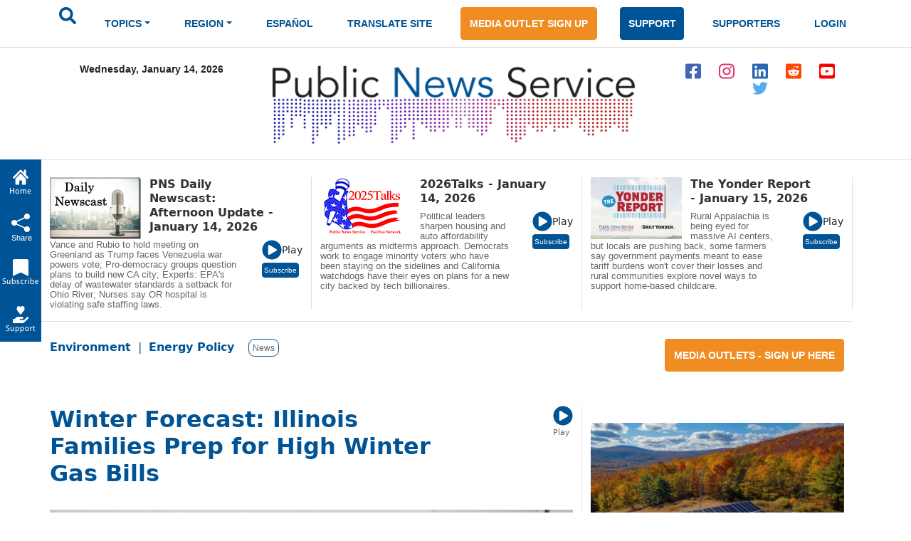

--- FILE ---
content_type: text/html; charset=utf-8
request_url: https://www.google.com/recaptcha/api2/aframe
body_size: 267
content:
<!DOCTYPE HTML><html><head><meta http-equiv="content-type" content="text/html; charset=UTF-8"></head><body><script nonce="9UgIdJwnL19birk84LGU0g">/** Anti-fraud and anti-abuse applications only. See google.com/recaptcha */ try{var clients={'sodar':'https://pagead2.googlesyndication.com/pagead/sodar?'};window.addEventListener("message",function(a){try{if(a.source===window.parent){var b=JSON.parse(a.data);var c=clients[b['id']];if(c){var d=document.createElement('img');d.src=c+b['params']+'&rc='+(localStorage.getItem("rc::a")?sessionStorage.getItem("rc::b"):"");window.document.body.appendChild(d);sessionStorage.setItem("rc::e",parseInt(sessionStorage.getItem("rc::e")||0)+1);localStorage.setItem("rc::h",'1768435025652');}}}catch(b){}});window.parent.postMessage("_grecaptcha_ready", "*");}catch(b){}</script></body></html>